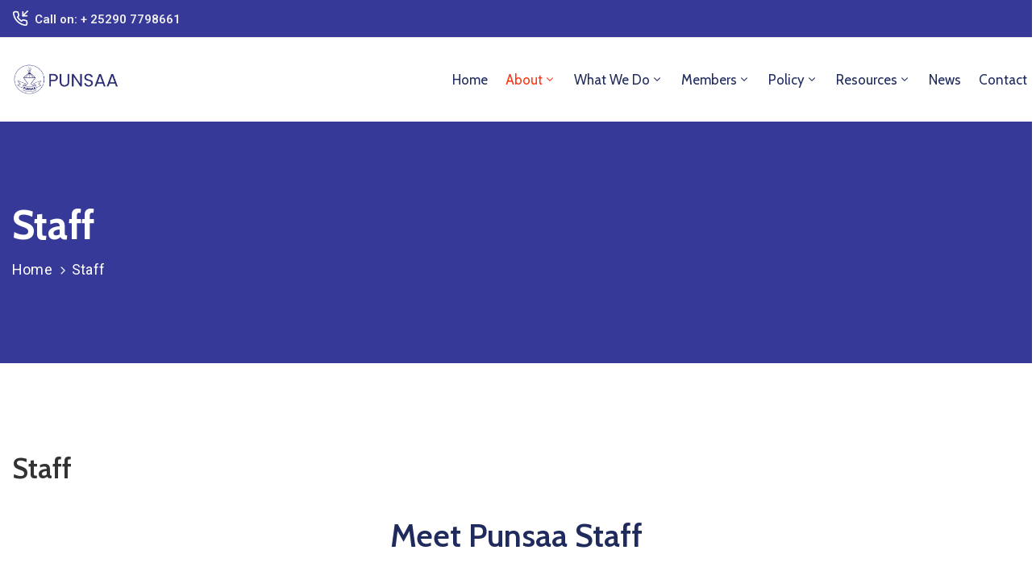

--- FILE ---
content_type: text/css
request_url: https://www.punsaa.org/wp-content/uploads/elementor/css/post-5969.css?ver=1677924977
body_size: -43
content:
.elementor-5969 .elementor-element.elementor-element-57b2802d{margin-top:0px;margin-bottom:100px;}.elementor-5969 .elementor-element.elementor-element-23e6f61b > .elementor-widget-wrap > .elementor-widget:not(.elementor-widget__width-auto):not(.elementor-widget__width-initial):not(:last-child):not(.elementor-absolute){margin-bottom:0px;}.elementor-5969 .elementor-element.elementor-element-23e6f61b > .elementor-element-populated{padding:10px 0px 10px 0px;}.elementor-5969 .elementor-element.elementor-element-14eb4188 .ova-heading{text-align:center;}.elementor-5969 .elementor-element.elementor-element-14eb4188 > .elementor-widget-container{margin:0px 0px 63px 0px;}@media(max-width:767px){.elementor-5969 .elementor-element.elementor-element-57b2802d{margin-top:50px;margin-bottom:0px;}.elementor-5969 .elementor-element.elementor-element-23e6f61b > .elementor-element-populated{padding:10px 10px 10px 10px;}.elementor-5969 .elementor-element.elementor-element-14eb4188 > .elementor-widget-container{padding:0px 10px 0px 10px;}}

--- FILE ---
content_type: text/css
request_url: https://www.punsaa.org/wp-content/uploads/elementor/css/post-131.css?ver=1677924322
body_size: 967
content:
.elementor-131 .elementor-element.elementor-element-7986c7e:not(.elementor-motion-effects-element-type-background), .elementor-131 .elementor-element.elementor-element-7986c7e > .elementor-motion-effects-container > .elementor-motion-effects-layer{background-color:var( --e-global-color-primary );}.elementor-131 .elementor-element.elementor-element-7986c7e{border-style:solid;border-width:0px 0px 1px 0px;border-color:#E5E5E5;transition:background 0.3s, border 0.3s, border-radius 0.3s, box-shadow 0.3s;}.elementor-131 .elementor-element.elementor-element-7986c7e > .elementor-background-overlay{transition:background 0.3s, border-radius 0.3s, opacity 0.3s;}.elementor-131 .elementor-element.elementor-element-7674d82 .ova-contact-info{justify-content:start;}.elementor-131 .elementor-element.elementor-element-7674d82 .ova-contact-info .icon i:before{color:#FFFFFF;}.elementor-131 .elementor-element.elementor-element-7674d82 .ova-contact-info .icon svg{color:#FFFFFF;}.elementor-131 .elementor-element.elementor-element-7674d82 .ova-contact-info .address a{color:#EEEEEE;}.elementor-131 .elementor-element.elementor-element-7674d82 .ova-contact-info .address{color:#EEEEEE;}.elementor-131 .elementor-element.elementor-element-7674d82 .ova-contact-info .address span{color:#EEEEEE;}.elementor-131 .elementor-element.elementor-element-7674d82 .ova-contact-info .address a:hover{color:#FFFFFF;}.elementor-131 .elementor-element.elementor-element-7674d82 > .elementor-widget-container{margin:0px 38px 0px 0px;}.elementor-131 .elementor-element.elementor-element-7674d82{width:auto;max-width:auto;}.elementor-bc-flex-widget .elementor-131 .elementor-element.elementor-element-26a4174.elementor-column .elementor-widget-wrap{align-items:center;}.elementor-131 .elementor-element.elementor-element-26a4174.elementor-column.elementor-element[data-element_type="column"] > .elementor-widget-wrap.elementor-element-populated{align-content:center;align-items:center;}.elementor-131 .elementor-element.elementor-element-26a4174.elementor-column > .elementor-widget-wrap{justify-content:flex-end;}.elementor-131 .elementor-element.elementor-element-a278aab .elementor-button{font-size:15px;font-weight:400;line-height:24px;fill:#EEEEEE;color:#EEEEEE;background-color:rgba(2, 1, 1, 0);padding:0px 0px 0px 0px;}.elementor-131 .elementor-element.elementor-element-a278aab .elementor-button:hover, .elementor-131 .elementor-element.elementor-element-a278aab .elementor-button:focus{color:#B7C3FF;}.elementor-131 .elementor-element.elementor-element-a278aab .elementor-button:hover svg, .elementor-131 .elementor-element.elementor-element-a278aab .elementor-button:focus svg{fill:#B7C3FF;}.elementor-131 .elementor-element.elementor-element-a278aab{width:auto;max-width:auto;}.elementor-bc-flex-widget .elementor-131 .elementor-element.elementor-element-444e1b4.elementor-column .elementor-widget-wrap{align-items:center;}.elementor-131 .elementor-element.elementor-element-444e1b4.elementor-column.elementor-element[data-element_type="column"] > .elementor-widget-wrap.elementor-element-populated{align-content:center;align-items:center;}.elementor-131 .elementor-element.elementor-element-444e1b4 > .elementor-element-populated{margin:0px 0px 0px 0px;--e-column-margin-right:0px;--e-column-margin-left:0px;}.elementor-bc-flex-widget .elementor-131 .elementor-element.elementor-element-c4b7d3c.elementor-column .elementor-widget-wrap{align-items:center;}.elementor-131 .elementor-element.elementor-element-c4b7d3c.elementor-column.elementor-element[data-element_type="column"] > .elementor-widget-wrap.elementor-element-populated{align-content:center;align-items:center;}.elementor-131 .elementor-element.elementor-element-c4b7d3c.elementor-column > .elementor-widget-wrap{justify-content:flex-end;}.elementor-131 .elementor-element.elementor-element-c4b7d3c > .elementor-element-populated{padding:0px 0px 0px 0px;}.elementor-131 .elementor-element.elementor-element-4b28b1d .ova_nav ul.menu{flex-direction:row;padding:0px 0px 0px 0px;justify-content:flex-end;align-items:flex-end;}.elementor-131 .elementor-element.elementor-element-4b28b1d .ova_nav ul.menu > li > a{padding:40px 11px 40px 11px;font-family:"Cabin", Sans-serif;font-size:17px;font-weight:400;text-transform:capitalize;line-height:24px;}.elementor-131 .elementor-element.elementor-element-4b28b1d .ova_nav ul.menu > li > a:hover{color:var( --e-global-color-a766aee );}.elementor-131 .elementor-element.elementor-element-4b28b1d .ova_nav ul.menu > li.active>a{color:var( --e-global-color-a766aee );}.elementor-131 .elementor-element.elementor-element-4b28b1d .ova_nav .dropdown-menu{min-width:13rem;}.elementor-131 .elementor-element.elementor-element-4b28b1d .ova_nav ul.menu .dropdown-menu{padding:15px 15px 15px 15px;border-style:solid;border-width:0px 0px 0px 0px;border-color:#323232;border-radius:0px 0px 0px 0px;}.elementor-131 .elementor-element.elementor-element-4b28b1d .ova_nav ul.menu .dropdown-menu li a{padding:5px 15px 5px 15px;font-family:"Cabin", Sans-serif;font-size:17px;font-weight:400;text-transform:capitalize;line-height:24px;}.elementor-131 .elementor-element.elementor-element-4b28b1d .ova_nav ul.menu .dropdown-menu li{border-style:solid;border-width:0px 0px 0px 0px;border-color:#3B3B3B;}.elementor-131 .elementor-element.elementor-element-4b28b1d .ova_nav ul.menu .dropdown-menu li:last-child{border-style:solid;}.elementor-131 .elementor-element.elementor-element-4b28b1d .ova_openNav{margin:0px 15px 0px 0px;padding:10px 15px 10px 15px;background-color:#242424;color:#FFFFFF;border-radius:5px 5px 5px 5px;}.elementor-131 .elementor-element.elementor-element-4b28b1d .dropdown button.dropdown-toggle{margin:7px 0px 0px 0px;}.elementor-131 .elementor-element.elementor-element-4b28b1d .ova_nav li a{border-style:solid;border-width:0px 0px 0px 0px;border-color:rgba(155, 155, 155, 0.12);}.elementor-131 .elementor-element.elementor-element-4b28b1d{width:auto;max-width:auto;}.elementor-131 .elementor-element.elementor-element-daee2a2{transition:background 0.3s, border 0.3s, border-radius 0.3s, box-shadow 0.3s;margin-top:0px;margin-bottom:110px;}.elementor-131 .elementor-element.elementor-element-daee2a2 > .elementor-background-overlay{transition:background 0.3s, border-radius 0.3s, opacity 0.3s;}.elementor-131 .elementor-element.elementor-element-8533b2c > .elementor-element-populated >  .elementor-background-overlay{opacity:0.5;}.elementor-131 .elementor-element.elementor-element-8533b2c > .elementor-element-populated{transition:background 0.3s, border 0.3s, border-radius 0.3s, box-shadow 0.3s;padding:0px 0px 0px 0px;}.elementor-131 .elementor-element.elementor-element-8533b2c > .elementor-element-populated > .elementor-background-overlay{transition:background 0.3s, border-radius 0.3s, opacity 0.3s;}.elementor-131 .elementor-element.elementor-element-9e20b27 .cover_color{background-color:var( --e-global-color-primary );}.elementor-131 .elementor-element.elementor-element-9e20b27 .ova_header_el .header_title{color:#FFFFFF;}.elementor-131 .elementor-element.elementor-element-9e20b27 .ova_header_el .ovatheme_breadcrumbs ul.breadcrumb li{color:#FFFFFF;}.elementor-131 .elementor-element.elementor-element-9e20b27 .ova_header_el .ovatheme_breadcrumbs ul.breadcrumb li a{color:#FFFFFF;}.elementor-131 .elementor-element.elementor-element-9e20b27 .ova_header_el .ovatheme_breadcrumbs ul.breadcrumb a{color:#FFFFFF;}.elementor-131 .elementor-element.elementor-element-9e20b27 .ova_header_el .ovatheme_breadcrumbs ul.breadcrumb .separator{color:#FFFFFF;}.elementor-131 .elementor-element.elementor-element-9e20b27{text-align:left;}@media(max-width:1024px){.elementor-131 .elementor-element.elementor-element-7674d82{width:100%;max-width:100%;}.elementor-131 .elementor-element.elementor-element-4b28b1d .ova_nav ul.menu > li > a{padding:10px 15px 10px 15px;}.elementor-131 .elementor-element.elementor-element-4b28b1d .ova_nav ul.menu .dropdown-menu{padding:10px 25px 10px 25px;border-width:0px 0px 1px 0px;}.elementor-131 .elementor-element.elementor-element-4b28b1d .ova_nav ul.menu .dropdown-menu li a{padding:8px 0px 8px 0px;}.elementor-131 .elementor-element.elementor-element-4b28b1d .ova_nav ul.menu .dropdown-menu li{border-width:0px 0px 1px 0px;}.elementor-131 .elementor-element.elementor-element-4b28b1d .ova_nav ul.menu .dropdown-menu li:last-child{border-width:0px 0px 0px 0px;}.elementor-131 .elementor-element.elementor-element-4b28b1d .ova_nav li a{border-width:0px 0px 1px 0px;}}@media(max-width:767px){.elementor-131 .elementor-element.elementor-element-26a4174.elementor-column > .elementor-widget-wrap{justify-content:flex-start;}.elementor-131 .elementor-element.elementor-element-26a4174 > .elementor-element-populated{margin:-15px 0px 0px 0px;--e-column-margin-right:0px;--e-column-margin-left:0px;}.elementor-131 .elementor-element.elementor-element-444e1b4{width:50%;}.elementor-131 .elementor-element.elementor-element-c4b7d3c{width:50%;}}@media(min-width:768px){.elementor-131 .elementor-element.elementor-element-444e1b4{width:37.953%;}.elementor-131 .elementor-element.elementor-element-c4b7d3c{width:62.047%;}}@media(max-width:1024px) and (min-width:768px){.elementor-131 .elementor-element.elementor-element-444e1b4{width:30%;}.elementor-131 .elementor-element.elementor-element-c4b7d3c{width:70%;}}

--- FILE ---
content_type: text/css
request_url: https://www.punsaa.org/wp-content/uploads/elementor/css/post-177.css?ver=1677924322
body_size: 1271
content:
.elementor-177 .elementor-element.elementor-element-73c485c:not(.elementor-motion-effects-element-type-background), .elementor-177 .elementor-element.elementor-element-73c485c > .elementor-motion-effects-container > .elementor-motion-effects-layer{background-color:#132244;}.elementor-177 .elementor-element.elementor-element-73c485c{border-style:solid;border-width:0px 0px 1px 0px;border-color:#263A65;transition:background 0.3s, border 0.3s, border-radius 0.3s, box-shadow 0.3s;padding:22px 0px 22px 0px;}.elementor-177 .elementor-element.elementor-element-73c485c > .elementor-background-overlay{transition:background 0.3s, border-radius 0.3s, opacity 0.3s;}.elementor-bc-flex-widget .elementor-177 .elementor-element.elementor-element-4d3241b.elementor-column .elementor-widget-wrap{align-items:center;}.elementor-177 .elementor-element.elementor-element-4d3241b.elementor-column.elementor-element[data-element_type="column"] > .elementor-widget-wrap.elementor-element-populated{align-content:center;align-items:center;}.elementor-177 .elementor-element.elementor-element-4d3241b.elementor-column > .elementor-widget-wrap{justify-content:flex-start;}.elementor-177 .elementor-element.elementor-element-5f659b2 .ova_menu_page .menu li:hover a{color:#FFFFFF;}.elementor-bc-flex-widget .elementor-177 .elementor-element.elementor-element-781fd56.elementor-column .elementor-widget-wrap{align-items:center;}.elementor-177 .elementor-element.elementor-element-781fd56.elementor-column.elementor-element[data-element_type="column"] > .elementor-widget-wrap.elementor-element-populated{align-content:center;align-items:center;}.elementor-177 .elementor-element.elementor-element-781fd56.elementor-column > .elementor-widget-wrap{justify-content:flex-end;}.elementor-177 .elementor-element.elementor-element-571864a .elementor-heading-title{color:#B0B8CA;font-size:18px;font-weight:400;line-height:26px;}.elementor-177 .elementor-element.elementor-element-571864a > .elementor-widget-container{margin:0px 20px 0px 0px;}.elementor-177 .elementor-element.elementor-element-571864a{width:auto;max-width:auto;}.elementor-177 .elementor-element.elementor-element-21404f4 .ova_social .content{justify-content:center;}.elementor-177 .elementor-element.elementor-element-21404f4 .ova-framework-social-icon i{font-size:15px;}.elementor-177 .elementor-element.elementor-element-21404f4 .ova-framework-social-icon:not(:last-child){margin-right:5px;}.elementor-177 .elementor-element.elementor-element-21404f4 .ova_social .content a{width:35px;height:35px;}.elementor-177 .elementor-element.elementor-element-21404f4 .ova-framework-social-icon:hover{background-color:var( --e-global-color-a766aee );}.elementor-177 .elementor-element.elementor-element-21404f4 .ova-framework-social-icon:hover i{color:var( --e-global-color-primary );}.elementor-177 .elementor-element.elementor-element-21404f4 .ova_social .content a:hover{border-color:var( --e-global-color-primary );}.elementor-177 .elementor-element.elementor-element-21404f4{width:auto;max-width:auto;}.elementor-177 .elementor-element.elementor-element-dd90790:not(.elementor-motion-effects-element-type-background), .elementor-177 .elementor-element.elementor-element-dd90790 > .elementor-motion-effects-container > .elementor-motion-effects-layer{background-color:#132244;}.elementor-177 .elementor-element.elementor-element-dd90790{transition:background 0.3s, border 0.3s, border-radius 0.3s, box-shadow 0.3s;padding:70px 0px 62px 0px;}.elementor-177 .elementor-element.elementor-element-dd90790 > .elementor-background-overlay{transition:background 0.3s, border-radius 0.3s, opacity 0.3s;}.elementor-177 .elementor-element.elementor-element-95d8a6d > .elementor-widget-wrap > .elementor-widget:not(.elementor-widget__width-auto):not(.elementor-widget__width-initial):not(:last-child):not(.elementor-absolute){margin-bottom:0px;}.elementor-177 .elementor-element.elementor-element-95d8a6d:not(.elementor-motion-effects-element-type-background) > .elementor-widget-wrap, .elementor-177 .elementor-element.elementor-element-95d8a6d > .elementor-widget-wrap > .elementor-motion-effects-container > .elementor-motion-effects-layer{background-position:bottom center;background-repeat:no-repeat;background-size:contain;}.elementor-177 .elementor-element.elementor-element-95d8a6d > .elementor-element-populated{transition:background 0.3s, border 0.3s, border-radius 0.3s, box-shadow 0.3s;}.elementor-177 .elementor-element.elementor-element-95d8a6d > .elementor-element-populated > .elementor-background-overlay{transition:background 0.3s, border-radius 0.3s, opacity 0.3s;}.elementor-177 .elementor-element.elementor-element-3b70131{text-align:left;}.elementor-177 .elementor-element.elementor-element-3b70131 img{width:59%;}.elementor-177 .elementor-element.elementor-element-3e0041b{font-family:"Cabin", Sans-serif;font-size:17px;letter-spacing:0.2px;}.elementor-177 .elementor-element.elementor-element-3e0041b > .elementor-widget-container{margin:24px 0px 12px 0px;}.elementor-177 .elementor-element.elementor-element-de7878a .ova-contact-info{justify-content:flex-start;}.elementor-177 .elementor-element.elementor-element-de7878a .ova-contact-info .icon i:before{font-size:15px;color:#8C96AC;}.elementor-177 .elementor-element.elementor-element-de7878a .ova-contact-info .icon svg{width:15px;height:15px;color:#8C96AC;}.elementor-177 .elementor-element.elementor-element-de7878a .ova-contact-info .icon{margin:0px 15px 4px 0px;}.elementor-177 .elementor-element.elementor-element-de7878a .ova-contact-info .address a, .elementor-177 .elementor-element.elementor-element-de7878a .ova-contact-info .address, .elementor-177 .elementor-element.elementor-element-de7878a .ova-contact-info .address span {font-family:"Cabin", Sans-serif;font-size:17px;font-weight:400;line-height:22px;}.elementor-177 .elementor-element.elementor-element-de7878a .ova-contact-info .address a{color:#FFFFFF;}.elementor-177 .elementor-element.elementor-element-de7878a .ova-contact-info .address{color:#FFFFFF;}.elementor-177 .elementor-element.elementor-element-de7878a .ova-contact-info .address span{color:#FFFFFF;}.elementor-177 .elementor-element.elementor-element-de7878a .ova-contact-info .address a span{color:#8C96AC;}.elementor-177 .elementor-element.elementor-element-de7878a .ova-contact-info .address a:hover span{color:#FF3514;}.elementor-177 .elementor-element.elementor-element-de7878a > .elementor-widget-container{margin:0px 38px 9px 0px;}.elementor-177 .elementor-element.elementor-element-fca36b1 .ova-contact-info{justify-content:start;}.elementor-177 .elementor-element.elementor-element-fca36b1 .ova-contact-info .icon i:before{font-size:15px;color:#8C96AC;}.elementor-177 .elementor-element.elementor-element-fca36b1 .ova-contact-info .icon svg{width:15px;height:15px;color:#8C96AC;}.elementor-177 .elementor-element.elementor-element-fca36b1 .ova-contact-info .icon{margin:0px 15px 4px 0px;}.elementor-177 .elementor-element.elementor-element-fca36b1 .ova-contact-info .address a, .elementor-177 .elementor-element.elementor-element-fca36b1 .ova-contact-info .address, .elementor-177 .elementor-element.elementor-element-fca36b1 .ova-contact-info .address span {font-family:"Cabin", Sans-serif;font-size:17px;font-weight:400;line-height:22px;}.elementor-177 .elementor-element.elementor-element-fca36b1 .ova-contact-info .address a{color:#FFFFFF;}.elementor-177 .elementor-element.elementor-element-fca36b1 .ova-contact-info .address{color:#FFFFFF;}.elementor-177 .elementor-element.elementor-element-fca36b1 .ova-contact-info .address span{color:#FFFFFF;}.elementor-177 .elementor-element.elementor-element-fca36b1 .ova-contact-info .address a span{color:#8C96AC;}.elementor-177 .elementor-element.elementor-element-fca36b1 .ova-contact-info .address a:hover span{color:#FF3514;}.elementor-177 .elementor-element.elementor-element-fca36b1 > .elementor-widget-container{margin:0px 38px 0px 0px;}.elementor-177 .elementor-element.elementor-element-4f1b3d7 > .elementor-widget-wrap > .elementor-widget:not(.elementor-widget__width-auto):not(.elementor-widget__width-initial):not(:last-child):not(.elementor-absolute){margin-bottom:0px;}.elementor-177 .elementor-element.elementor-element-92825aa .elementor-heading-title{color:#FFFFFF;font-size:24px;font-weight:600;line-height:40px;}.elementor-177 .elementor-element.elementor-element-92825aa > .elementor-widget-container{margin:-10px 0px 11px 0px;}.elementor-177 .elementor-element.elementor-element-655eb1a .ova_menu_page .menu li:hover a{color:#FFFFFF;}.elementor-177 .elementor-element.elementor-element-655eb1a .ova_menu_page.type1.show-arrow a:before{color:var( --e-global-color-4efe6b1 );}.elementor-177 .elementor-element.elementor-element-6431e4f > .elementor-widget-wrap > .elementor-widget:not(.elementor-widget__width-auto):not(.elementor-widget__width-initial):not(:last-child):not(.elementor-absolute){margin-bottom:0px;}.elementor-177 .elementor-element.elementor-element-0f433ca .elementor-heading-title{color:#FFFFFF;font-size:24px;font-weight:600;line-height:40px;}.elementor-177 .elementor-element.elementor-element-0f433ca > .elementor-widget-container{margin:-10px 0px 11px 0px;}.elementor-177 .elementor-element.elementor-element-0dc2919 .ova_menu_page .menu li:hover a{color:#FFFFFF;}.elementor-177 .elementor-element.elementor-element-0dc2919 .ova_menu_page.type1.show-arrow ul li:hover a:before{color:#FFFFFF;}.elementor-177 .elementor-element.elementor-element-c736bb4 > .elementor-widget-wrap > .elementor-widget:not(.elementor-widget__width-auto):not(.elementor-widget__width-initial):not(:last-child):not(.elementor-absolute){margin-bottom:0px;}.elementor-177 .elementor-element.elementor-element-8a755e9 .elementor-heading-title{color:#FFFFFF;font-size:24px;font-weight:600;line-height:40px;}.elementor-177 .elementor-element.elementor-element-8a755e9 > .elementor-widget-container{margin:-10px 0px 18px 0px;}.elementor-177 .elementor-element.elementor-element-e692474{font-family:"Cabin", Sans-serif;font-size:17px;letter-spacing:0.2px;}.elementor-177 .elementor-element.elementor-element-e692474 > .elementor-widget-container{margin:0px 0px 34px 0px;}.elementor-177 .elementor-element.elementor-element-4d7d2e1:not(.elementor-motion-effects-element-type-background), .elementor-177 .elementor-element.elementor-element-4d7d2e1 > .elementor-motion-effects-container > .elementor-motion-effects-layer{background-color:#06163A;}.elementor-177 .elementor-element.elementor-element-4d7d2e1{transition:background 0.3s, border 0.3s, border-radius 0.3s, box-shadow 0.3s;padding:29px 0px 33px 0px;}.elementor-177 .elementor-element.elementor-element-4d7d2e1 > .elementor-background-overlay{transition:background 0.3s, border-radius 0.3s, opacity 0.3s;}.elementor-177 .elementor-element.elementor-element-14d1b84{text-align:center;color:#8C96AC;font-family:"Roboto", Sans-serif;font-size:17px;font-weight:400;}@media(max-width:1024px){.elementor-177 .elementor-element.elementor-element-de7878a{width:100%;max-width:100%;}.elementor-177 .elementor-element.elementor-element-fca36b1{width:100%;max-width:100%;}}@media(max-width:767px){.elementor-177 .elementor-element.elementor-element-4d3241b > .elementor-element-populated{padding:10px 20px 10px 20px;}.elementor-bc-flex-widget .elementor-177 .elementor-element.elementor-element-781fd56.elementor-column .elementor-widget-wrap{align-items:space-between;}.elementor-177 .elementor-element.elementor-element-781fd56.elementor-column.elementor-element[data-element_type="column"] > .elementor-widget-wrap.elementor-element-populated{align-content:space-between;align-items:space-between;}.elementor-177 .elementor-element.elementor-element-781fd56.elementor-column > .elementor-widget-wrap{justify-content:space-between;}.elementor-177 .elementor-element.elementor-element-781fd56 > .elementor-element-populated{padding:10px 20px 10px 20px;}.elementor-177 .elementor-element.elementor-element-95d8a6d > .elementor-element-populated{padding:10px 20px 10px 20px;}.elementor-177 .elementor-element.elementor-element-4f1b3d7 > .elementor-element-populated{padding:40px 20px 10px 20px;}.elementor-177 .elementor-element.elementor-element-6431e4f > .elementor-element-populated{padding:10px 20px 10px 20px;}.elementor-177 .elementor-element.elementor-element-c736bb4 > .elementor-element-populated{padding:10px 20px 10px 20px;}.elementor-177 .elementor-element.elementor-element-b5e12ec > .elementor-element-populated{padding:10px 20px 10px 20px;}}@media(min-width:768px){.elementor-177 .elementor-element.elementor-element-4d3241b{width:61.85%;}.elementor-177 .elementor-element.elementor-element-781fd56{width:38.103%;}.elementor-177 .elementor-element.elementor-element-95d8a6d{width:25.661%;}.elementor-177 .elementor-element.elementor-element-4f1b3d7{width:21.058%;}.elementor-177 .elementor-element.elementor-element-6431e4f{width:18.829%;}.elementor-177 .elementor-element.elementor-element-c736bb4{width:34.452%;}}@media(max-width:1024px) and (min-width:768px){.elementor-177 .elementor-element.elementor-element-95d8a6d{width:50%;}.elementor-177 .elementor-element.elementor-element-4f1b3d7{width:50%;}.elementor-177 .elementor-element.elementor-element-6431e4f{width:50%;}.elementor-177 .elementor-element.elementor-element-c736bb4{width:50%;}}